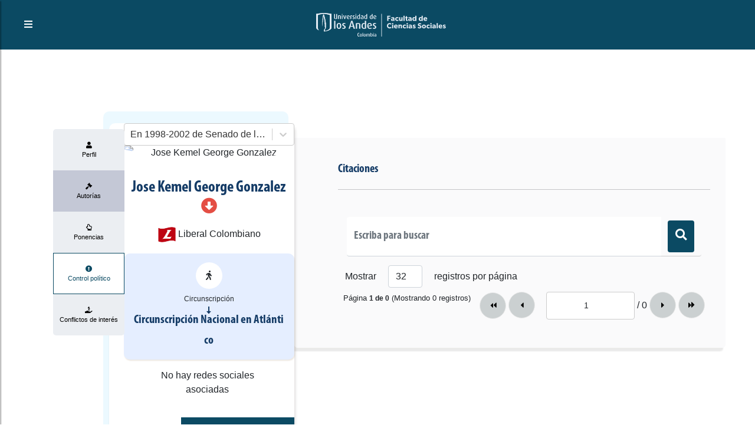

--- FILE ---
content_type: text/html; charset=utf-8
request_url: https://congresovisible.uniandes.edu.co/congresistas/perfil/citaciones/jose-kemel-george-gonzalez/593/
body_size: 8371
content:
<!DOCTYPE html><html lang="es"><head><meta name="viewport" content="width=device-width"/><meta charSet="utf-8"/><title>Jose Kemel George Gonzalez | Citaciones | Congreso Visible</title><meta name="description" content="Jose Kemel George Gonzalez | Citaciones | Congreso Visible"/><meta name="keywords" content="Congreso Colombia, Democracia, Colombia, Senado, Cámara de Representantes, Legislación, Congresistas, Partidos Políticos, Proyectos de Ley, Órdenes del día, Agenda Legislativa, Citaciones, Debates de Control Político, Comisiones, Actividad Legislativa, Transparencia, Actos Legislativos, Leyes,Elecciones, Bancadas, Enmiendas Constitucionales, Open Data, Parliamentary Monitoring"/><meta property="og:type" content="website"/><meta property="og:title" content="Jose Kemel George Gonzalez | Citaciones | Congreso Visible"/><meta property="og:description" content="Jose Kemel George Gonzalez | Citaciones | Congreso Visible"/><meta property="og:image" content="https://congresovisible.uniandes.edu.co/favicon.png"/><meta property="og:url" content="https://congresovisible.uniandes.edu.co"/><meta property="og:site_name" content="Congreso Visible"/><meta name="twitter:url" content="https://congresovisible.uniandes.edu.co"/><meta name="twitter:title" content="Jose Kemel George Gonzalez | Citaciones | Congreso Visible"/><meta name="twitter:description" content="Jose Kemel George Gonzalez | Citaciones | Congreso Visible"/><meta name="twitter:image" content="https://congresovisible.uniandes.edu.co/favicon.png"/><meta name="next-head-count" content="15"/><link rel="shortcut icon" href="https://congresovisible.uniandes.edu.co/favicon.png" type="image/png"/><meta property="og:image" content="https://congresovisible.uniandes.edu.co/favicon.png"/><meta name="google-site-verification" content="GDgcMRIRIpR5vZCufqRK7H82DR7vDWcdOqMfOtszd70"/><script async="" src="https://www.googletagmanager.com/gtag/js?id=UA-12403503-1"></script><script>
                            window.dataLayer = window.dataLayer || [];
                            function gtag(){dataLayer.push(arguments);}
                            gtag('js', new Date());
                          
                            gtag('config', 'UA-12403503-1');
                            </script><link rel="preload" href="/_next/static/css/5f155789fd1f6131.css" as="style"/><link rel="stylesheet" href="/_next/static/css/5f155789fd1f6131.css" data-n-g=""/><noscript data-n-css=""></noscript><script defer="" nomodule="" src="/_next/static/chunks/polyfills-5cd94c89d3acac5f.js"></script><script src="/_next/static/chunks/webpack-24ea407480fde4e1.js" defer=""></script><script src="/_next/static/chunks/framework-a070cbfff3c750c5.js" defer=""></script><script src="/_next/static/chunks/main-6256e76406fe9c4a.js" defer=""></script><script src="/_next/static/chunks/pages/_app-baa497fc64caf965.js" defer=""></script><script src="/_next/static/chunks/1673-29825ef2c1fd5e5d.js" defer=""></script><script src="/_next/static/chunks/2615-fd06b13c4c85db94.js" defer=""></script><script src="/_next/static/chunks/pages/congresistas/perfil/citaciones/%5B...props%5D-3f1da05177169325.js" defer=""></script><script src="/_next/static/6Ko27ES0iQiiGabGJFHZq/_buildManifest.js" defer=""></script><script src="/_next/static/6Ko27ES0iQiiGabGJFHZq/_ssgManifest.js" defer=""></script><script src="/_next/static/6Ko27ES0iQiiGabGJFHZq/_middlewareManifest.js" defer=""></script></head><body><div id="__next" data-reactroot=""><body><header><script type="application/ld+json">[{"@context":"http://schema.org/","@type":"wpHeader","url":"https://congresovisible.uniandes.edu.co","headline":"Congreso Visible","description":"En Congreso Visible encontrarás toda la información del congreso colombiano. Visitanos ahora e informate"},{"@context":"http://schema.org/","@type":"wpFooter","url":"https://congresovisible.uniandes.edu.co","headline":"Congreso Visible","description":"En Congreso Visible encontrarás toda la información del congreso colombiano","copyrightYear":"2021"}]</script><script type="application/ld+json">{"@context":"https://schema.org","@type":"WebSite","@id":"#website","url":"https://congresovisible.uniandes.edu.co","potentialAction":{"@type":"SearchAction","target":"https://congresovisible.uniandes.edu.co?s={search_term_string}","query-input":"required name=search_term_string"}}</script><script type="application/ld+json">{"@context":"http://schema.org","@type":"BreadcrumbList","itemListElement":[{"@type":"ListItem","position":1,"item":{"@id":"https://congresovisible.uniandes.edu.co","name":"Home"}}]}</script><nav><span class="building-info"><button type="button" class="toggleMenu"><i class="fas fa-bars"></i></button></span><div class="logos"><a href="/"><img class="cv center-block" src="/img/lg.svg" alt="Universidad de los Andes"/></a></div><div class="social-links"></div></nav><div class="cv-navbar"><button type="button" class="closeMenu"><i class="fas fa-times"></i></button><nav class="cv-links"><a href="/">Inicio</a><a href="/congresistas">Congresistas</a><a href="/democracia">Nuestra democracia</a><a href="/orden-del-dia">Actividad legislativa</a><a href="/comisiones">Comisiones</a><a href="/contenido-multimedia">Contenido multimedia</a><a href="/proyectos-de-ley">Proyectos de ley</a><a href="/datos/congreso-hoy/proyectos-de-ley">Datos</a><a href="/quesomos">¿Qué es Congreso Visible?</a></nav><div class="social-links"></div></div></header><main><div class="colorPicker"></div><div class="blackCap"></div><section class="profileSection no-overflow"><div class="background gradient"><ul class="bg-bubbles"><li></li><li></li><li></li><li></li><li></li><li></li><li></li><li></li><li></li><li></li></ul></div><div class="profileContainer"><div class="profilePhoto"><div class="subloader active"></div><div class="verticalProfileTabsContainer"><ul><li><a href="/congresistas/perfil/jose-kemel-george-gonzalez/593"><div class="icon"><i class="fa fa-user"></i></div><div class="desc"><p>Perfil</p></div></a></li><li><a href="/congresistas/perfil/autorias/jose-kemel-george-gonzalez/593"><div class="icon"><i class="fa fa-gavel"></i></div><div class="desc"><p>Autorías</p></div></a></li><li><a href="/congresistas/perfil/ponencias/jose-kemel-george-gonzalez/593"><div class="icon"><i class="far fa-hand-point-up"></i></div><div class="desc"><p>Ponencias</p></div></a></li><li class="active"><a href="/congresistas/perfil/citaciones/jose-kemel-george-gonzalez/593"><div class="icon"><i class="fas fa-exclamation-circle"></i></div><div class="desc"><p>Control político</p></div></a></li><li><a href="/congresistas/perfil/conflictos-de-interes/jose-kemel-george-gonzalez/593"><div class="icon"><i class="fas fa-hand-holding-usd"></i></div><div class="desc"><p>Conflictos de interés</p></div></a></li></ul></div><div class="PerfilFilter"><div class=""><style data-emotion="css b62m3t-container">.css-b62m3t-container{position:relative;box-sizing:border-box;}</style><div class=" css-b62m3t-container"><style data-emotion="css 7pg0cj-a11yText">.css-7pg0cj-a11yText{z-index:9999;border:0;clip:rect(1px, 1px, 1px, 1px);height:1px;width:1px;position:absolute;overflow:hidden;padding:0;white-space:nowrap;}</style><span id="react-select-48501-live-region" class="css-7pg0cj-a11yText"></span><span aria-live="polite" aria-atomic="false" aria-relevant="additions text" class="css-7pg0cj-a11yText"></span><style data-emotion="css 1s2u09g-control">.css-1s2u09g-control{-webkit-align-items:center;-webkit-box-align:center;-ms-flex-align:center;align-items:center;background-color:hsl(0, 0%, 100%);border-color:hsl(0, 0%, 80%);border-radius:4px;border-style:solid;border-width:1px;cursor:default;display:-webkit-box;display:-webkit-flex;display:-ms-flexbox;display:flex;-webkit-box-flex-wrap:wrap;-webkit-flex-wrap:wrap;-ms-flex-wrap:wrap;flex-wrap:wrap;-webkit-box-pack:justify;-webkit-justify-content:space-between;justify-content:space-between;min-height:38px;outline:0!important;position:relative;-webkit-transition:all 100ms;transition:all 100ms;box-sizing:border-box;}.css-1s2u09g-control:hover{border-color:hsl(0, 0%, 70%);}</style><div class="selectReact__value-container__control css-1s2u09g-control"><style data-emotion="css 1d8n9bt">.css-1d8n9bt{-webkit-align-items:center;-webkit-box-align:center;-ms-flex-align:center;align-items:center;display:grid;-webkit-flex:1;-ms-flex:1;flex:1;-webkit-box-flex-wrap:wrap;-webkit-flex-wrap:wrap;-ms-flex-wrap:wrap;flex-wrap:wrap;padding:2px 8px;-webkit-overflow-scrolling:touch;position:relative;overflow:hidden;box-sizing:border-box;}</style><div class="selectReact__value-container__value-container selectReact__value-container__value-container--has-value css-1d8n9bt"><style data-emotion="css qc6sy-singleValue">.css-qc6sy-singleValue{color:hsl(0, 0%, 20%);grid-area:1/1/2/3;margin-left:2px;margin-right:2px;max-width:100%;overflow:hidden;text-overflow:ellipsis;white-space:nowrap;box-sizing:border-box;}</style><div class="selectReact__value-container__single-value css-qc6sy-singleValue">En 1998-2002 de Senado de la República</div><style data-emotion="css ackcql">.css-ackcql{margin:2px;padding-bottom:2px;padding-top:2px;visibility:visible;color:hsl(0, 0%, 20%);-webkit-flex:1 1 auto;-ms-flex:1 1 auto;flex:1 1 auto;display:inline-grid;grid-area:1/1/2/3;grid-template-columns:0 min-content;box-sizing:border-box;}.css-ackcql:after{content:attr(data-value) " ";visibility:hidden;white-space:pre;grid-area:1/2;font:inherit;min-width:2px;border:0;margin:0;outline:0;padding:0;}</style><div class="selectReact__value-container__input-container css-ackcql" data-value=""><input type="text" class="selectReact__value-container__input" style="label:input;color:inherit;background:0;opacity:1;width:100%;grid-area:1 / 2;font:inherit;min-width:2px;border:0;margin:0;outline:0;padding:0" autoCapitalize="none" autoComplete="off" autoCorrect="off" id="react-select-48501-input" spellcheck="false" tabindex="0" value="" aria-autocomplete="list" aria-expanded="false" aria-haspopup="true" aria-controls="react-select-48501-listbox" aria-owns="react-select-48501-listbox" role="combobox"/></div></div><style data-emotion="css 1wy0on6">.css-1wy0on6{-webkit-align-items:center;-webkit-box-align:center;-ms-flex-align:center;align-items:center;-webkit-align-self:stretch;-ms-flex-item-align:stretch;align-self:stretch;display:-webkit-box;display:-webkit-flex;display:-ms-flexbox;display:flex;-webkit-flex-shrink:0;-ms-flex-negative:0;flex-shrink:0;box-sizing:border-box;}</style><div class="selectReact__value-container__indicators css-1wy0on6"><style data-emotion="css 1okebmr-indicatorSeparator">.css-1okebmr-indicatorSeparator{-webkit-align-self:stretch;-ms-flex-item-align:stretch;align-self:stretch;background-color:hsl(0, 0%, 80%);margin-bottom:8px;margin-top:8px;width:1px;box-sizing:border-box;}</style><span class="selectReact__value-container__indicator-separator css-1okebmr-indicatorSeparator"></span><style data-emotion="css tlfecz-indicatorContainer">.css-tlfecz-indicatorContainer{color:hsl(0, 0%, 80%);display:-webkit-box;display:-webkit-flex;display:-ms-flexbox;display:flex;padding:8px;-webkit-transition:color 150ms;transition:color 150ms;box-sizing:border-box;}.css-tlfecz-indicatorContainer:hover{color:hsl(0, 0%, 60%);}</style><div class="selectReact__value-container__indicator selectReact__value-container__dropdown-indicator css-tlfecz-indicatorContainer" aria-hidden="true"><style data-emotion="css 8mmkcg">.css-8mmkcg{display:inline-block;fill:currentColor;line-height:1;stroke:currentColor;stroke-width:0;}</style><svg height="20" width="20" viewBox="0 0 20 20" aria-hidden="true" focusable="false" class="css-8mmkcg"><path d="M4.516 7.548c0.436-0.446 1.043-0.481 1.576 0l3.908 3.747 3.908-3.747c0.533-0.481 1.141-0.446 1.574 0 0.436 0.445 0.408 1.197 0 1.615-0.406 0.418-4.695 4.502-4.695 4.502-0.217 0.223-0.502 0.335-0.787 0.335s-0.57-0.112-0.789-0.335c0 0-4.287-4.084-4.695-4.502s-0.436-1.17 0-1.615z"></path></svg></div></div></div></div><span class="error"></span></div></div><div class="photo"><img src="assets/images/users/no-image.jpg" alt="Jose Kemel George Gonzalez"/></div><div class="name"><h5>Jose Kemel<!-- --> <!-- -->George Gonzalez<!-- --> <i style="color:#e44e44" class="fas fa-arrow-alt-circle-down"></i></h5></div><div class="job"><p><img src="https://apicongresovisible.uniandes.edu.co/uploads/imgs/partidos/logos/logoplca.jpg" alt="Liberal Colombiano"/>Liberal Colombiano</p></div><div class="littleProfileCard"><div class="icon"><i class="fas fa-walking"></i></div><div class="vertical-text"><small>Circunscripción</small><p>Circunscripción Nacional<!-- --> en <!-- -->Atlántico</p></div></div><div class="corporacion"><p>Senado de la República</p></div><div class="contact"><div class="social-links text-center"><p>No hay redes sociales asociadas</p></div></div></div><div class="verticalTabsContainer"><div class="verticalTab active"><div class="subloader active"></div><div class="info one-columns"><div class="littleSection"><div class="title"><h5>Citaciones</h5></div><hr/></div></div><div class="miembrosContainer"><div class="buscador pd-25"><div class="input-group"><input type="text" value="" placeholder="Escriba para buscar" class="form-control"/><span class="input-group-text"><button type="button" class="btn btn-primary"><i class="fa fa-search"></i></button></span></div></div><div class="miembros container-fluid"><div class="SubListContainer"><div class="RowNumberContainer"><label for="">Mostrar</label><select class="form-control"><option selected="" value="32">32</option><option value="64">64</option><option value="112">112</option><option value="500">500</option></select><label for="">registros por página</label></div><div class="row"></div><div class="pagination"><div><span>Página<!-- --> <strong>1<!-- --> de <!-- -->0</strong> (Mostrando <!-- -->0<!-- --> registros)</span></div><div><button disabled=""><i class="fa fa-caret-left"></i><i class="fa fa-caret-left"></i></button> <button disabled=""><i class="fa fa-caret-left"></i></button> <span><input type="number" value="1" class="form-control" style="width:150px;text-align:center;display:inline-block"/> / 0</span> <button disabled=""><i class="fa fa-caret-right"></i></button> <button disabled=""><i class="fa fa-caret-right"></i><i class="fa fa-caret-right"></i></button> </div></div></div></div></div></div></div></div></section></main><footer gtdtarget="5"><div class="footerInfo padding-35"><div class="container"><div class="row"><div class="col-md-4"><h3>Observaciones legales</h3><div class="TextoFormateado">Sin observaciones</div></div><div class="col-md-4"><h3>Enlaces de interés</h3><div class="row"><div class="col-sm-6"><div class="good-links"><a href="/congresistas">Congresistas</a><a href="/democracia">Nuestra democracia</a><a href="/orden-del-dia">Actividad legislativa</a><a href="/comisiones">Comisiones</a><a href="/contenido-multimedia">Contenido multimedia</a></div></div><div class="col-sm-6"><div class="good-links"><a href="/proyectos-de-ley">Proyectos de ley</a><a href="/datos/congreso-hoy/proyectos-de-ley">Datos</a><a href="/quesomos">¿Qué es Congreso Visible?</a></div></div></div></div><div class="col-md-4"><div class="logos"><a href="/"><img class="cv center-block" src="/img/congreso-logo-footer.svg" alt="Logo Congreso Visible"/></a><a href="/"><img class="andes center-block" src="/img/universidad-logo-footer.svg" alt="Logo Universidad de los Andes"/></a></div></div></div></div></div><div class="social-copy padding-25"><div class="social-links"></div><div class="copyright"><p>© 2021 - <a href="https://www.cidfares.com/">CID Fares</a> - Todos los derechos reservados</p></div></div></footer><script defer src="https://static.cloudflareinsights.com/beacon.min.js/vcd15cbe7772f49c399c6a5babf22c1241717689176015" integrity="sha512-ZpsOmlRQV6y907TI0dKBHq9Md29nnaEIPlkf84rnaERnq6zvWvPUqr2ft8M1aS28oN72PdrCzSjY4U6VaAw1EQ==" data-cf-beacon='{"version":"2024.11.0","token":"29adee5441cf4f6e91cfdb2115df27e4","server_timing":{"name":{"cfCacheStatus":true,"cfEdge":true,"cfExtPri":true,"cfL4":true,"cfOrigin":true,"cfSpeedBrain":true},"location_startswith":null}}' crossorigin="anonymous"></script>
</body></div><script id="__NEXT_DATA__" type="application/json">{"props":{"pageProps":{"data":{"id":593,"nombres":"Jose Kemel","apellidos":"George Gonzalez","fechaNacimiento":null,"municipio_id_nacimiento":null,"profesion_id":null,"genero_id":1,"fecha_fallecimiento":null,"perfil_educativo":null,"grado_estudio_id":null,"activo":1,"congresista":{"id":593,"persona_id":593,"urlHojaVida":null,"reemplazado":0,"activo":0,"reemplazo":null,"cargo":null,"detalle":[{"id":2014,"congresista_id":593,"corporacion_id":2,"cuatrienio_id":1,"partido_id":2,"curul_id":null,"circunscripcion_id":35,"departamento_id_mayor_votacion":5,"activo":1,"departamento":{"id":5,"region_id":4,"nombre":"Atlántico","activo":1},"corporacion":{"id":2,"nombre":"Senado de la República","descripcion":"Esta es senado","activo":1},"cuatrienio":{"id":1,"nombre":"1998-2002","fechaInicio":1998,"fechaFin":2002,"activo":1},"partido":{"id":2,"nombre":"Liberal Colombiano","resenaHistorica":"\u003cp\u003e​\u003cspan style=\"color: rgb(204, 0, 0); font-family: azkidenz, Verdana, Geneva, sans-serif; font-size: 40px; font-style: normal; font-variant-ligatures: normal; font-variant-caps: normal; font-weight: 700; letter-spacing: normal; orphans: 2; text-align: center; text-indent: 0px; text-transform: none; white-space: normal; widows: 2; word-spacing: 0px; -webkit-text-stroke-width: 0px; background-color: rgb(255, 255, 255); text-decoration-thickness: initial; text-decoration-style: initial; text-decoration-color: initial; display: inline !important; float: none;\"\u003e\u003ca href=\"https://www.partidoliberal.org.co/quienes-somos.php?id=19\" target=\"_blank\"\u003e¿Quiénes somos?\u003c/a\u003e\u003c/span\u003e​\u003cbr\u003e\u003c/p\u003e","lineamientos":"\u003cp\u003e1.- El Partido Liberal Colombiano es el partido del pueblo. Tiene carácter pluralista y constituye una coalición de matices de izquierda democrática, cuya misión consiste en trabajar por resolver los problemas estructurales, económicos, sociales, culturales y políticos, nacionales y regionales, mediante la intervención del Estado. 2.- El Partido Liberal tiene su razón de ser en la promoción del ser humano y la defensa de los derechos fundamentales de las personas, entre otros, el derecho a la vida, a la libertad, a la salud, al trabajo, a la educación, al desarrollo cultural, a la equidad, incluyendo la de género, a la solidaridad, a la libre asociación y a un desarrollo social sustentado fundamentalmente en la educación y la salud públicas. Para el Partido Liberal, el Estado y la economía están al servicio de los seres humanos. 3.- El Partido Liberal está comprometido con la defensa y promoción de las comunidades regionales y locales, la evolución de sus propias culturas en un ambiente de pluralidad étnica y un medio ambiente sano, con servicios públicos a costos razonables que satisfagan sus necesidades básicas, en especial vivienda digna, así como condiciones democráticas que garanticen su desarrollo autónomo en armonía con el desarrollo de la Nación. El Partido Liberal reitera su convicción de que la autonomía regional y local favorecen la democracia y garantizan la unidad y el desarrollo equilibrado del país. 4.- El Partido Liberal apoya y promueve las organizaciones sindicales de la ciudad y del campo, las organizaciones de empresarios, al igual que las instituciones de economía solidaria. 5.- El Partido Liberal defiende y promueve el uso racional y sostenible de la diversidad, la profundización en las investigaciones del genoma humano y el acceso de toda la población a los bienes tecnológicos, científicos y culturales. El medio ambiente será parte integral de la concepción que el Partido tenga del desarrollo económico. 6.- El Partido Liberal se compromete a buscar la solución de los conflictos existentes en el seno de la sociedad colombiana, incluyendo los armados, por medio de la deliberación, la concertación y la negociación política, entendiendo estos procesos como el desarrollo de una función de Estado que debe materializarse en reformas económicas, políticas y sociales que hagan posible la reconciliación. 7.- El Partido Liberal promoverá el liderazgo juvenil y la participación directa de los jóvenes en los procesos políticos que decidan los destinos del país, para contribuir al fortalecimiento del sistema democrático y la renovación política. 8.- El Partido liberal abandera la defensa irrestricta de los Derechos Humanos y del Derecho Internacional Humanitario. Ningún atropello a ellos podrá hacerse en Colombia a nombre del Partido Liberal. 9.- El Partido Liberal, ha reconocido y reconoce el papel que juega la economía de mercado en el proceso económico y social; este reconocimiento está en un todo de acuerdo con los postulados de la Social Democracia Internacional. El Estado impulsará y promoverá la economía de mercado garantizando siempre la igualdad de oportunidades para todas las personas. El Partido se compromete, así mismo, a promover la competencia entre las empresas, a combatir y regular los monopolios y las posiciones dominantes en los mercado, de manera especial, en el de los medios masivos de comunicación social. El Partido Liberal Colombiano defiende el principio fundamental de: \"Tanto mercado como sea posible, tanto Estado como sea necesario\", en contraste con las formulaciones neoliberales que promueve el capitalismo salvaje. 10. El Partido Liberal Colombiano profundizará en el proceso de democratización interna. Así mismo, promoverá programas de capacitación para fortalecer sus líderes y el establecimiento de canales de comunicación con la comunidad y con la militancia del Partido. 11. La afiliación del Partido Liberal Colombiano a la Internacional Socialista lo vincula a las corrientes del pensamiento contemporáneo. Su ingreso, debe servir a los países latinoamericanos como vehículo necesario para que los gobiernos del mundo regidos por la socialdemocracia, ayuden a obtener los resultados concretos en la lucha por la igualdad. Tales resultados deben significar una mayor y más justa participación en el comercio internacional y el acceso al capital que permita un desarrollo económico a bajos costos. 12. El principio de la función social de la propiedad ha sido y continuará siendo bandera del Partido Liberal Colombiano. 13 Para el Partido Liberal Colombiano, la globalización no puede significar que los países desarrollados impongan a los países en desarrollo sus intereses comerciales, financieros y culturales. En este sentido, el Partido se compromete a trabajar con intensidad por una economía global debidamente regulada. 14. El Partido Liberal Colombiano promoverá, en el marco de las relaciones internacionales, la integración regional, el respeto por la autodeterminación de los pueblos, la no intervención y la prevalencia de la justicia social sobre los intereses particulares. Igualmente, promoverá el desarrollo integral de las zonas de frontera. 15. El Partido Liberal Colombiano propenderá por una sociedad y una economía que estén en función del pleno empleo y por la realización de una seguridad social integral para todos los habitantes. 16. El Partido Liberal Colombiano manifiesta con firmeza que, Colombia solo alcanzará su madurez democrática y la paz, cuando se recuperen los valores éticos en el comportamiento social de los individuos, empezando por los dirigentes de los partidos políticos, de la empresa privada y de las organizaciones sociales. En consecuencia, declara una lucha frontal contra la corrupción. 17. El Partido Liberal Colombiano es el partido del libre examen, de la tolerancia y en sus deliberaciones internas practicará la crítica y la autocrítica. 18. Los anteriores son los principios rectores del Partido Liberal Colombiano.\u003c/p\u003e","lugar":"Bogotá","fechaDeCreacion":"1969-12-31","estatutos":"\u003cp\u003ehttp://bit.ly/hWqyzd\u003c/p\u003e","color":"#e30713","partidoActivo":1,"activo":1,"partido_imagen":[{"id":319,"partido_id":2,"imagen":"imgs/partidos/logos/logoplca.jpg","activo":1},{"id":320,"partido_id":2,"imagen":"imgs/partidos/logos/logoplca.jpg","activo":1},{"id":321,"partido_id":2,"imagen":"imgs/partidos/logos/logoplca.jpg","activo":1}]},"circunscripcion":{"id":35,"nombre":"Circunscripción Nacional","departamento_id":null,"activo":1}}],"investigaciones":[]},"imagenes":[],"contactos":[]},"URLNombre":"jose-kemel-george-gonzalez","URLId":"593","DSCuatrienio":[{"value":1,"label":"En 1998-2002 de Senado de la República"}],"SelectedCuatrienio":{"value":1,"label":"En 1998-2002 de Senado de la República"},"DetalleSelected":{"id":2014,"congresista_id":593,"corporacion_id":2,"cuatrienio_id":1,"partido_id":2,"curul_id":null,"circunscripcion_id":35,"departamento_id_mayor_votacion":5,"activo":1,"departamento":{"id":5,"region_id":4,"nombre":"Atlántico","activo":1},"corporacion":{"id":2,"nombre":"Senado de la República","descripcion":"Esta es senado","activo":1},"cuatrienio":{"id":1,"nombre":"1998-2002","fechaInicio":1998,"fechaFin":2002,"activo":1},"partido":{"id":2,"nombre":"Liberal Colombiano","resenaHistorica":"\u003cp\u003e​\u003cspan style=\"color: rgb(204, 0, 0); font-family: azkidenz, Verdana, Geneva, sans-serif; font-size: 40px; font-style: normal; font-variant-ligatures: normal; font-variant-caps: normal; font-weight: 700; letter-spacing: normal; orphans: 2; text-align: center; text-indent: 0px; text-transform: none; white-space: normal; widows: 2; word-spacing: 0px; -webkit-text-stroke-width: 0px; background-color: rgb(255, 255, 255); text-decoration-thickness: initial; text-decoration-style: initial; text-decoration-color: initial; display: inline !important; float: none;\"\u003e\u003ca href=\"https://www.partidoliberal.org.co/quienes-somos.php?id=19\" target=\"_blank\"\u003e¿Quiénes somos?\u003c/a\u003e\u003c/span\u003e​\u003cbr\u003e\u003c/p\u003e","lineamientos":"\u003cp\u003e1.- El Partido Liberal Colombiano es el partido del pueblo. Tiene carácter pluralista y constituye una coalición de matices de izquierda democrática, cuya misión consiste en trabajar por resolver los problemas estructurales, económicos, sociales, culturales y políticos, nacionales y regionales, mediante la intervención del Estado. 2.- El Partido Liberal tiene su razón de ser en la promoción del ser humano y la defensa de los derechos fundamentales de las personas, entre otros, el derecho a la vida, a la libertad, a la salud, al trabajo, a la educación, al desarrollo cultural, a la equidad, incluyendo la de género, a la solidaridad, a la libre asociación y a un desarrollo social sustentado fundamentalmente en la educación y la salud públicas. Para el Partido Liberal, el Estado y la economía están al servicio de los seres humanos. 3.- El Partido Liberal está comprometido con la defensa y promoción de las comunidades regionales y locales, la evolución de sus propias culturas en un ambiente de pluralidad étnica y un medio ambiente sano, con servicios públicos a costos razonables que satisfagan sus necesidades básicas, en especial vivienda digna, así como condiciones democráticas que garanticen su desarrollo autónomo en armonía con el desarrollo de la Nación. El Partido Liberal reitera su convicción de que la autonomía regional y local favorecen la democracia y garantizan la unidad y el desarrollo equilibrado del país. 4.- El Partido Liberal apoya y promueve las organizaciones sindicales de la ciudad y del campo, las organizaciones de empresarios, al igual que las instituciones de economía solidaria. 5.- El Partido Liberal defiende y promueve el uso racional y sostenible de la diversidad, la profundización en las investigaciones del genoma humano y el acceso de toda la población a los bienes tecnológicos, científicos y culturales. El medio ambiente será parte integral de la concepción que el Partido tenga del desarrollo económico. 6.- El Partido Liberal se compromete a buscar la solución de los conflictos existentes en el seno de la sociedad colombiana, incluyendo los armados, por medio de la deliberación, la concertación y la negociación política, entendiendo estos procesos como el desarrollo de una función de Estado que debe materializarse en reformas económicas, políticas y sociales que hagan posible la reconciliación. 7.- El Partido Liberal promoverá el liderazgo juvenil y la participación directa de los jóvenes en los procesos políticos que decidan los destinos del país, para contribuir al fortalecimiento del sistema democrático y la renovación política. 8.- El Partido liberal abandera la defensa irrestricta de los Derechos Humanos y del Derecho Internacional Humanitario. Ningún atropello a ellos podrá hacerse en Colombia a nombre del Partido Liberal. 9.- El Partido Liberal, ha reconocido y reconoce el papel que juega la economía de mercado en el proceso económico y social; este reconocimiento está en un todo de acuerdo con los postulados de la Social Democracia Internacional. El Estado impulsará y promoverá la economía de mercado garantizando siempre la igualdad de oportunidades para todas las personas. El Partido se compromete, así mismo, a promover la competencia entre las empresas, a combatir y regular los monopolios y las posiciones dominantes en los mercado, de manera especial, en el de los medios masivos de comunicación social. El Partido Liberal Colombiano defiende el principio fundamental de: \"Tanto mercado como sea posible, tanto Estado como sea necesario\", en contraste con las formulaciones neoliberales que promueve el capitalismo salvaje. 10. El Partido Liberal Colombiano profundizará en el proceso de democratización interna. Así mismo, promoverá programas de capacitación para fortalecer sus líderes y el establecimiento de canales de comunicación con la comunidad y con la militancia del Partido. 11. La afiliación del Partido Liberal Colombiano a la Internacional Socialista lo vincula a las corrientes del pensamiento contemporáneo. Su ingreso, debe servir a los países latinoamericanos como vehículo necesario para que los gobiernos del mundo regidos por la socialdemocracia, ayuden a obtener los resultados concretos en la lucha por la igualdad. Tales resultados deben significar una mayor y más justa participación en el comercio internacional y el acceso al capital que permita un desarrollo económico a bajos costos. 12. El principio de la función social de la propiedad ha sido y continuará siendo bandera del Partido Liberal Colombiano. 13 Para el Partido Liberal Colombiano, la globalización no puede significar que los países desarrollados impongan a los países en desarrollo sus intereses comerciales, financieros y culturales. En este sentido, el Partido se compromete a trabajar con intensidad por una economía global debidamente regulada. 14. El Partido Liberal Colombiano promoverá, en el marco de las relaciones internacionales, la integración regional, el respeto por la autodeterminación de los pueblos, la no intervención y la prevalencia de la justicia social sobre los intereses particulares. Igualmente, promoverá el desarrollo integral de las zonas de frontera. 15. El Partido Liberal Colombiano propenderá por una sociedad y una economía que estén en función del pleno empleo y por la realización de una seguridad social integral para todos los habitantes. 16. El Partido Liberal Colombiano manifiesta con firmeza que, Colombia solo alcanzará su madurez democrática y la paz, cuando se recuperen los valores éticos en el comportamiento social de los individuos, empezando por los dirigentes de los partidos políticos, de la empresa privada y de las organizaciones sociales. En consecuencia, declara una lucha frontal contra la corrupción. 17. El Partido Liberal Colombiano es el partido del libre examen, de la tolerancia y en sus deliberaciones internas practicará la crítica y la autocrítica. 18. Los anteriores son los principios rectores del Partido Liberal Colombiano.\u003c/p\u003e","lugar":"Bogotá","fechaDeCreacion":"1969-12-31","estatutos":"\u003cp\u003ehttp://bit.ly/hWqyzd\u003c/p\u003e","color":"#e30713","partidoActivo":1,"activo":1,"partido_imagen":[{"id":319,"partido_id":2,"imagen":"imgs/partidos/logos/logoplca.jpg","activo":1},{"id":320,"partido_id":2,"imagen":"imgs/partidos/logos/logoplca.jpg","activo":1},{"id":321,"partido_id":2,"imagen":"imgs/partidos/logos/logoplca.jpg","activo":1}]},"circunscripcion":{"id":35,"nombre":"Circunscripción Nacional","departamento_id":null,"activo":1}},"ListCitaciones":{"data":[],"propiedades":{"id":"id","title":"control_politico.titulo","description":[{"title":"Estado","text":"control_politico.estado_control_politico.nombre"},{"title":"Fecha","text":"control_politico.fecha"},{"title":"Comisión","text":"control_politico.comision.nombre"}]},"totalRows":0,"search":"","page":1,"rows":32}},"__N_SSP":true},"page":"/congresistas/perfil/citaciones/[...props]","query":{"props":["jose-kemel-george-gonzalez","593"]},"buildId":"6Ko27ES0iQiiGabGJFHZq","runtimeConfig":{"BACKEND_URL":"https://apicongresovisible.uniandes.edu.co","IMAGES_URL":"https://apicongresovisible.uniandes.edu.co"},"isFallback":false,"gssp":true,"scriptLoader":[]}</script><script src="https://congresovisible.uniandes.edu.co/js/bootstrap/bootstrap.min.js"></script></body></html>

--- FILE ---
content_type: application/javascript; charset=UTF-8
request_url: https://congresovisible.uniandes.edu.co/_next/static/chunks/pages/congresistas/perfil/citaciones/%5B...props%5D-3f1da05177169325.js
body_size: 4543
content:
(self.webpackChunk_N_E=self.webpackChunk_N_E||[]).push([[4639],{2321:function(e,n,t){"use strict";var i=t(29),a=t(7794),s=t.n(a),r=(t(7294),t(7982)),c=t(5893),o=new r.Z;function l(e,n){return null===e||void 0===e?null:((e.includes(".")?e.split("."):[e]).forEach((function(e){n=null!==n?n[e]:"No disponible"})),n)}n.Z=function(e){var n=e.data,t=void 0===n?[1,2]:n,a=e.propiedades,r=e.params,d=void 0===r?[]:r,u=e.link,p=void 0===u?"#":u,m=e.bootstrapClass,f=void 0===m?"col-md-6":m,h=e.handler,x=e.pageSize,v=void 0===x?8:x,j=e.pageExtends,g=void 0===j?1:j,b=e.totalRows,N=void 0===b?0:b,C=e.esProyectoLey,_=void 0!==C&&C,w=function(e){return e.target.select()};return(0,c.jsx)(c.Fragment,{children:(0,c.jsxs)("div",{className:"SubListContainer",children:[(0,c.jsxs)("div",{className:"RowNumberContainer",children:[(0,c.jsx)("label",{htmlFor:"",children:"Mostrar"}),(0,c.jsx)("select",{className:"form-control",value:v,onChange:function(){var e=(0,i.Z)(s().mark((function e(n){var t;return s().wrap((function(e){for(;;)switch(e.prev=e.next){case 0:return t=Number(n.target.value),g=1,e.next=4,h(g,t);case 4:case"end":return e.stop()}}),e)})));return function(n){return e.apply(this,arguments)}}(),children:[32,64,112,500].map((function(e){return(0,c.jsx)("option",{value:e,children:e},e)}))}),(0,c.jsx)("label",{htmlFor:"",children:"registros por p\xe1gina"})]}),(0,c.jsx)("div",{className:"row",children:t.map((function(e,n){var t={title:l(a.title,e),description:a.description,data:e},i="";i=_?o.filterStringForURL("p".concat(t.title)):o.filterStringForURL("".concat(t.title)),d.length>0&&d.forEach((function(n){i+="/".concat(null===e[n]?"":e[n])}));var s=p+i;return(0,c.jsx)("div",{className:f,children:(0,c.jsx)("a",{href:s,children:(0,c.jsx)("div",{className:"item no-photo",children:(0,c.jsxs)("div",{className:"info",children:[(0,c.jsx)("div",{className:"name strong",children:(0,c.jsx)("p",{children:t.title})}),(0,c.jsx)("div",{className:"job",children:t.description.map((function(e,n){return(0,c.jsxs)("p",{children:[e.title,": ",null===l(e.text,t.data)||""===l(e.text,t.data)||void 0===l(e.text,t.data)?"No disponible":l(e.text,t.data)]},n)}))})]})})})},n)}))}),(0,c.jsxs)("div",{className:"pagination",children:[(0,c.jsx)("div",{children:(0,c.jsxs)("span",{children:["P\xe1gina"," ",(0,c.jsxs)("strong",{children:[g," de ",Math.ceil(N/v)]})," (Mostrando ",t.length," registros)"]})}),(0,c.jsxs)("div",{children:[(0,c.jsxs)("button",{onClick:function(){var e=(0,i.Z)(s().mark((function e(n){return s().wrap((function(e){for(;;)switch(e.prev=e.next){case 0:return e.next=2,h(1,v);case 2:return e.abrupt("return",e.sent);case 3:case"end":return e.stop()}}),e)})));return function(n){return e.apply(this,arguments)}}(),disabled:!(g>1),children:[(0,c.jsx)("i",{className:"fa fa-caret-left"}),(0,c.jsx)("i",{className:"fa fa-caret-left"})]})," ",(0,c.jsx)("button",{onClick:function(){var e=(0,i.Z)(s().mark((function e(n){return s().wrap((function(e){for(;;)switch(e.prev=e.next){case 0:if(!(g>1)){e.next=4;break}return g--,e.next=4,h(g,v);case 4:case"end":return e.stop()}}),e)})));return function(n){return e.apply(this,arguments)}}(),disabled:!(g>1),children:(0,c.jsx)("i",{className:"fa fa-caret-left"})})," ",(0,c.jsxs)("span",{children:[(0,c.jsx)("input",{type:"number",value:g||"",className:"form-control",onFocus:w,onClick:w,onChange:function(){var e=(0,i.Z)(s().mark((function e(n){return s().wrap((function(e){for(;;)switch(e.prev=e.next){case 0:if(!(n.target.value>0)){e.next=6;break}return g=Number(n.target.value),e.next=4,h(g>Math.ceil(N/v)?Math.ceil(N/v):g,v);case 4:e.next=11;break;case 6:if(0!==n.target.value){e.next=11;break}return n.target.value=1,g=1,e.next=11,h(g>Math.ceil(N/v)?Math.ceil(N/v):g,v);case 11:case"end":return e.stop()}}),e)})));return function(n){return e.apply(this,arguments)}}(),style:{width:"150px",textAlign:"center",display:"inline-block"}})," / "+Math.ceil(N/v)]})," ",(0,c.jsx)("button",{onClick:function(){var e=(0,i.Z)(s().mark((function e(n){return s().wrap((function(e){for(;;)switch(e.prev=e.next){case 0:if(!(g<Math.ceil(N/v))){e.next=4;break}return g++,e.next=4,h(g,v);case 4:case"end":return e.stop()}}),e)})));return function(n){return e.apply(this,arguments)}}(),disabled:!(g<Math.ceil(N/v)),children:(0,c.jsx)("i",{className:"fa fa-caret-right"})})," ",(0,c.jsxs)("button",{onClick:function(){var e=(0,i.Z)(s().mark((function e(n){return s().wrap((function(e){for(;;)switch(e.prev=e.next){case 0:return e.next=2,h(Math.ceil(N/v),v);case 2:return e.abrupt("return",e.sent);case 3:case"end":return e.stop()}}),e)})));return function(n){return e.apply(this,arguments)}}(),disabled:!(g<Math.ceil(N/v)),children:[(0,c.jsx)("i",{className:"fa fa-caret-right"}),(0,c.jsx)("i",{className:"fa fa-caret-right"})]})," "]})]})]})})}},6139:function(e,n,t){"use strict";t.r(n),t.d(n,{__N_SSP:function(){return N}});var i=t(29),a=t(7794),s=t.n(a),r=t(9008),c=(t(1664),t(6726)),o=t(155),l=t(7294),d=t(5152),u=t(5712),p=t(2321),m=(t(2558),t(7982)),f=t(5893),h=((0,d.default)((function(){return Promise.all([t.e(5714),t.e(1876),t.e(3829)]).then(t.t.bind(t,1288,23))}),{ssr:!1,loadableGenerated:{webpack:function(){return[1288]}}}),new m.Z),x=!0,v={id:0,nombres:"",apellidos:"",fechaNacimiento:"",municipio_id_nacimiento:0,profesion_id:0,genero_id:0,fecha_fallecimiento:null,perfil_educativo:"",grado_estudio_id:0,activo:0,congresista:{id:0,persona_id:0,urlHojaVida:null,reemplazado:0,activo:1,reemplazo:null,cargo:null,detalle:[{id:0,congresista_id:0,corporacion_id:0,cuatrienio_id:0,partido_id:0,curul_id:0,circunscripcion_id:0,departamento_id_mayor_votacion:0,activo:0,departamento:{id:0,region_id:0,nombre:"",activo:0},corporacion:{id:0,nombre:"",descripcion:"",activo:0},cuatrienio:{id:0,nombre:"",fechaInicio:0,fechaFin:0,activo:0},partido:{id:0,nombre:"",resenaHistorica:"",lineamientos:"",lugar:"",fechaDeCreacion:"",estatutos:"",color:"",partidoActivo:0,activo:0,partido_imagen:[{id:0,partido_id:0,imagen:"",activo:0}]},circunscripcion:{id:0,nombre:"",departamento_id:0,activo:0}}]},imagenes:[{id:0,persona_id:0,imagen:""}],contactos:[{id:0,persona_id:0,dato_contacto_id:0,cuenta:"",datos_contacto:{id:0,nombre:"",tipo:"",datos_contacto_imagen:[{id:0,datos_contacto_id:0,imagen:""}]}}]},j={data:[],propiedades:{id:"id",title:"control_politico.titulo",description:[{title:"Estado",text:"control_politico.estado_control_politico.nombre"},{title:"Fecha",text:"control_politico.fecha"},{title:"Comisi\xf3n",text:"control_politico.comision.nombre"}]},totalRows:0,search:"",page:1,rows:32},g={filterCuatrienio:{value:-1,label:""},dataSelectCuatrienio:[{value:-1,label:""}],congresistaDetalleSelected:Object.assign({},v.congresista.detalle[0])},b=function(){var e=(0,i.Z)(s().mark((function e(n,t,i,a){var r,c;return s().wrap((function(e){for(;;)switch(e.prev=e.next){case 0:return r=[],c=0,e.next=4,o.Z.getCitantesByIdCongresista(n,t,i,a).then((function(e){r=e.data})).catch((function(e){console.error(e)}));case 4:return e.next=6,o.Z.totalrecordsCitantesByIdCongresista(n,t).then((function(e){c=e.data})).catch((function(e){console.error(e)}));case 6:return e.abrupt("return",{DataCitaciones:r,TotalCitaciones:c});case 7:case"end":return e.stop()}}),e)})));return function(n,t,i,a){return e.apply(this,arguments)}}(),N=!0;n.default=function(e){var n,t,a,o,d,m=e.data,N=void 0===m?v:m,C=e.URLNombre,_=e.URLId,w=e.DSCuatrienio,k=void 0===w?g.dataSelectCuatrienio:w,y=e.SelectedCuatrienio,S=void 0===y?g.filterCuatrienio:y,Z=e.DetalleSelected,P=void 0===Z?g.congresistaDetalleSelected:Z,E=e.ListCitaciones,L=void 0===E?j:E,M=(0,l.useState)(x),V=M[0],R=M[1],D=(0,l.useState)(k),F=D[0],A=(D[1],(0,l.useState)(S)),T=A[0],I=A[1],O=(0,l.useState)(P),U=O[0],z=O[1],B=(0,l.useState)(L.data),H=B[0],X=B[1],G=(0,l.useState)(L.totalRows),K=G[0],q=G[1],J=(0,l.useState)(L.search),Q=J[0],W=J[1],Y=(0,l.useState)(L.page),$=Y[0],ee=Y[1],ne=(0,l.useState)(L.rows),te=ne[0],ie=ne[1];(0,l.useEffect)((function(){R(!1)}),[]);var ae=function(){var e=(0,i.Z)(s().mark((function e(n){var t;return s().wrap((function(e){for(;;)switch(e.prev=e.next){case 0:R(!0),I(n),t=N.congresista.detalle.find((function(e){return e.cuatrienio_id===n.value})),z(t),R(!1);case 5:case"end":return e.stop()}}),e)})));return function(n){return e.apply(this,arguments)}}(),se=function(){var e=(0,i.Z)(s().mark((function e(n,t){var a,r=arguments;return s().wrap((function(e){for(;;)switch(e.prev=e.next){case 0:a=r.length>2&&void 0!==r[2]?r[2]:"",setTimeout((0,i.Z)(s().mark((function e(){var i,r,c;return s().wrap((function(e){for(;;)switch(e.prev=e.next){case 0:return R(!0),ee(n),ie(t),W(a),e.next=6,b(N.congresista.id,a,n,t);case 6:i=e.sent,r=i.DataCitaciones,c=i.TotalCitaciones,X(r),q(c),R(!1);case 12:case"end":return e.stop()}}),e)}))),1e3);case 2:case"end":return e.stop()}}),e)})));return function(n,t){return e.apply(this,arguments)}}();return(0,f.jsxs)(f.Fragment,{children:[(0,f.jsxs)(r.default,{children:[(0,f.jsxs)("title",{children:[N.nombres," ",N.apellidos," | Citaciones | Congreso Visible"]}),(0,f.jsx)("meta",{name:"description",content:N.nombres+" "+N.apellidos+" | Citaciones | Congreso Visible"}),(0,f.jsx)("meta",{name:"keywords",content:"Congreso Colombia, Democracia, Colombia, Senado, C\xe1mara de Representantes, Legislaci\xf3n, Congresistas, Partidos Pol\xedticos, Proyectos de Ley, \xd3rdenes del d\xeda, Agenda Legislativa, Citaciones, Debates de Control Pol\xedtico, Comisiones, Actividad Legislativa, Transparencia, Actos Legislativos, Leyes,Elecciones, Bancadas, Enmiendas Constitucionales, Open Data, Parliamentary Monitoring"}),(0,f.jsx)("meta",{property:"og:type",content:"website"}),(0,f.jsx)("meta",{property:"og:title",content:N.nombres+" "+N.apellidos+" | Citaciones | Congreso Visible"}),(0,f.jsx)("meta",{property:"og:description",content:N.nombres+" "+N.apellidos+" | Citaciones | Congreso Visible"}),(0,f.jsx)("meta",{property:"og:image",content:"".concat(c.VC,"/favicon.png")}),(0,f.jsx)("meta",{property:"og:url",content:c.VC}),(0,f.jsx)("meta",{property:"og:site_name",content:"Congreso Visible"}),(0,f.jsx)("meta",{name:"twitter:url",content:c.VC}),(0,f.jsx)("meta",{name:"twitter:title",content:N.nombres+" "+N.apellidos+" | Citaciones | Congreso Visible"}),(0,f.jsx)("meta",{name:"twitter:description",content:N.nombres+" "+N.apellidos+" | Citaciones | Congreso Visible"}),(0,f.jsx)("meta",{name:"twitter:image",content:"".concat(c.VC,"/favicon.png")})]}),(0,f.jsxs)("section",{className:"profileSection no-overflow",children:[(0,f.jsx)("div",{className:"background gradient",children:(0,f.jsxs)("ul",{className:"bg-bubbles",children:[(0,f.jsx)("li",{}),(0,f.jsx)("li",{}),(0,f.jsx)("li",{}),(0,f.jsx)("li",{}),(0,f.jsx)("li",{}),(0,f.jsx)("li",{}),(0,f.jsx)("li",{}),(0,f.jsx)("li",{}),(0,f.jsx)("li",{}),(0,f.jsx)("li",{})]})}),(0,f.jsxs)("div",{className:"profileContainer",children:[(0,f.jsxs)("div",{className:"profilePhoto",children:[(0,f.jsx)("div",{className:"subloader ".concat(V?"active":"")}),(0,f.jsx)("div",{className:"verticalProfileTabsContainer",children:(0,f.jsxs)("ul",{children:[(0,f.jsx)("li",{children:(0,f.jsxs)("a",{href:"/congresistas/perfil/".concat(C,"/").concat(_),onClick:function(){R(!0)},children:[(0,f.jsx)("div",{className:"icon",children:(0,f.jsx)("i",{className:"fa fa-user"})}),(0,f.jsx)("div",{className:"desc",children:(0,f.jsx)("p",{children:"Perfil"})})]})}),(0,f.jsx)("li",{children:(0,f.jsxs)("a",{href:"/congresistas/perfil/autorias/".concat(C,"/").concat(_),onClick:function(){R(!0)},children:[(0,f.jsx)("div",{className:"icon",children:(0,f.jsx)("i",{className:"fa fa-gavel"})}),(0,f.jsx)("div",{className:"desc",children:(0,f.jsx)("p",{children:"Autor\xedas"})})]})}),(0,f.jsx)("li",{children:(0,f.jsxs)("a",{href:"/congresistas/perfil/ponencias/".concat(C,"/").concat(_),onClick:function(){R(!0)},children:[(0,f.jsx)("div",{className:"icon",children:(0,f.jsx)("i",{className:"far fa-hand-point-up"})}),(0,f.jsx)("div",{className:"desc",children:(0,f.jsx)("p",{children:"Ponencias"})})]})}),(0,f.jsx)("li",{className:"active",children:(0,f.jsxs)("a",{href:"/congresistas/perfil/citaciones/".concat(C,"/").concat(_),onClick:function(){R(!0)},children:[(0,f.jsx)("div",{className:"icon",children:(0,f.jsx)("i",{className:"fas fa-exclamation-circle"})}),(0,f.jsx)("div",{className:"desc",children:(0,f.jsx)("p",{children:"Control pol\xedtico"})})]})}),(0,f.jsx)("li",{children:(0,f.jsxs)("a",{href:"/congresistas/perfil/conflictos-de-interes/".concat(C,"/").concat(_),onClick:function(){R(!0)},children:[(0,f.jsx)("div",{className:"icon",children:(0,f.jsx)("i",{className:"fas fa-hand-holding-usd"})}),(0,f.jsx)("div",{className:"desc",children:(0,f.jsx)("p",{children:"Conflictos de inter\xe9s"})})]})})]})}),(0,f.jsx)("div",{className:"PerfilFilter",children:(0,f.jsx)(u.Z,{divClass:"",selectplaceholder:"Seleccione",selectValue:T,selectIsSearchable:!0,selectoptions:F,selectOnchange:ae,selectclassNamePrefix:"selectReact__value-container",spanClass:"error",spanError:""})}),(0,f.jsx)("div",{className:"photo",children:(0,f.jsx)("img",{src:"undefined"!==typeof N.imagenes[2]?h.pathApi()+N.imagenes[2].imagen:c.Cr.NoImagen,alt:"".concat(N.nombres," ").concat(N.apellidos)})}),(0,f.jsx)("div",{className:"name",children:(0,f.jsxs)("h5",{children:[N.nombres||""," ",N.apellidos||""," ",0===N.congresista.activo?(0,f.jsx)("i",{style:{color:"#e44e44"},className:"fas fa-arrow-alt-circle-down"}):""]})}),(0,f.jsx)("div",{className:"job",children:(0,f.jsxs)("p",{children:[(0,f.jsx)("img",{src:"undefined"!==typeof(null===U||void 0===U||null===(n=U.partido)||void 0===n?void 0:n.partido_imagen[0])?h.pathApi()+(null===U||void 0===U||null===(t=U.partido)||void 0===t?void 0:t.partido_imagen[0].imagen):c.Cr.NoImagenPicture,alt:U.partido.nombre}),(null===(a=U.partido)||void 0===a?void 0:a.nombre)||"Sin partido"]})}),(0,f.jsxs)("div",{className:"littleProfileCard",children:[(0,f.jsx)("div",{className:"icon",children:(0,f.jsx)("i",{className:"fas fa-walking"})}),(0,f.jsxs)("div",{className:"vertical-text",children:[(0,f.jsx)("small",{children:"Circunscripci\xf3n"}),(0,f.jsxs)("p",{children:[(null===(o=U.circunscripcion)||void 0===o?void 0:o.nombre)||"Sin circunscripci\xf3n"," en ",U.departamento.nombre||"..."]})]})]}),(0,f.jsx)("div",{className:"corporacion",children:(0,f.jsx)("p",{children:(null===(d=U.corporacion)||void 0===d?void 0:d.nombre)||"Sin corporaci\xf3n"})}),(0,f.jsx)("div",{className:"contact",children:(0,f.jsx)("div",{className:"social-links text-center",children:0!==(null===N||void 0===N?void 0:N.contactos.length)?null===N||void 0===N?void 0:N.contactos.map((function(e,n){if(null!==e.datos_contacto&&2===e.datos_contacto.tipo){var t,i=e.cuenta.includes("http")?e.cuenta:"https://".concat(e.cuenta);return(0,f.jsx)("a",{target:"_blank",href:i,rel:"noreferrer",children:(0,f.jsx)("img",{src:h.pathApi()+(null===(t=e.datos_contacto.datos_contacto_imagen[0])||void 0===t?void 0:t.imagen),alt:"".concat(N.nombres,"-").concat(N.apellidos,"-").concat(e.datos_contacto.nombre)})},n)}})):(0,f.jsx)("p",{children:"No hay redes sociales asociadas"})})})]}),(0,f.jsx)("div",{className:"verticalTabsContainer",children:(0,f.jsxs)("div",{className:"verticalTab active",children:[(0,f.jsx)("div",{className:"subloader ".concat(V?"active":"")}),(0,f.jsx)("div",{className:"info one-columns",children:(0,f.jsxs)("div",{className:"littleSection",children:[(0,f.jsx)("div",{className:"title",children:(0,f.jsx)("h5",{children:"Citaciones"})}),(0,f.jsx)("hr",{})]})}),(0,f.jsxs)("div",{className:"miembrosContainer",children:[(0,f.jsx)("div",{className:"buscador pd-25",children:(0,f.jsxs)("div",{className:"input-group",children:[(0,f.jsx)("input",{type:"text",value:Q,onChange:function(){var e=(0,i.Z)(s().mark((function e(n){return s().wrap((function(e){for(;;)switch(e.prev=e.next){case 0:W(n.target.value);case 1:case"end":return e.stop()}}),e)})));return function(n){return e.apply(this,arguments)}}(),onKeyUp:function(){var e=(0,i.Z)(s().mark((function e(n){return s().wrap((function(e){for(;;)switch(e.prev=e.next){case 0:if("Enter"!==n.key){e.next=3;break}return e.next=3,se(1,te,n.target.value);case 3:case"end":return e.stop()}}),e)})));return function(n){return e.apply(this,arguments)}}(),placeholder:"Escriba para buscar",className:"form-control"}),(0,f.jsx)("span",{className:"input-group-text",children:(0,f.jsx)("button",{onClick:(0,i.Z)(s().mark((function e(){return s().wrap((function(e){for(;;)switch(e.prev=e.next){case 0:return e.next=2,se(1,te,Q);case 2:case"end":return e.stop()}}),e)}))),type:"button",className:"btn btn-primary",children:(0,f.jsx)("i",{className:"fa fa-search"})})})]})}),(0,f.jsx)("div",{className:"miembros container-fluid",children:(0,f.jsx)(p.Z,{data:H,propiedades:L.propiedades,link:"/citaciones/",params:["control_politico_id"],handler:se,pageExtends:$,pageSize:te,totalRows:K})})]})]})})]})]})]})}},7698:function(e,n,t){(window.__NEXT_P=window.__NEXT_P||[]).push(["/congresistas/perfil/citaciones/[...props]",function(){return t(6139)}])}},function(e){e.O(0,[1673,2615,9774,2888,179],(function(){return n=7698,e(e.s=n);var n}));var n=e.O();_N_E=n}]);